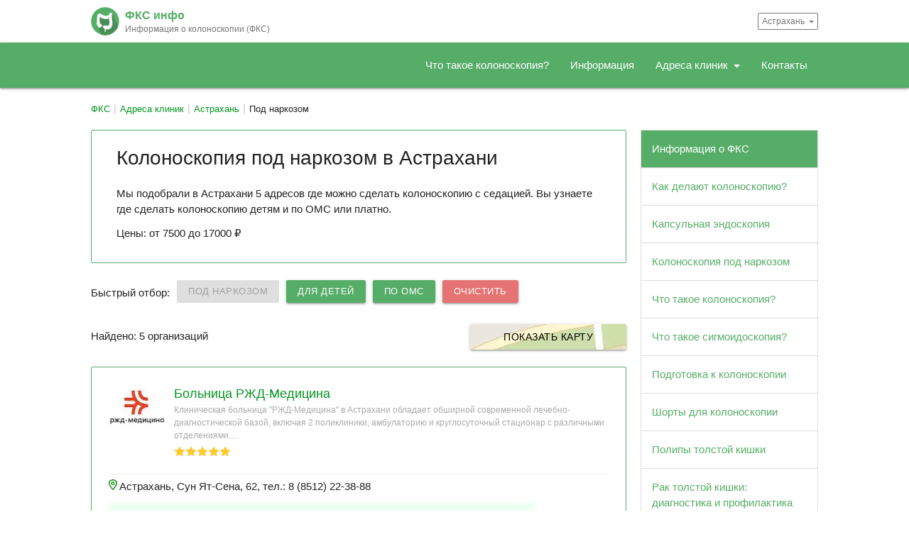

--- FILE ---
content_type: text/html; charset=UTF-8
request_url: https://fks-info.ru/clinics/astrakhan/pod-narkozom/
body_size: 6571
content:
<!DOCTYPE html>
<html lang="ru">
<head>
    <meta charset="UTF-8">
    <meta name="viewport" content="width=device-width, initial-scale=1, shrink-to-fit=no">
    <meta http-equiv="X-UA-Compatible" content="ie=edge">
    <meta name="theme-color" content="#56ad67">
    <link rel="icon" type="image/svg+xml" href="/favicon.svg">
    <meta name="robots" content="index, follow" />
<meta name="keywords" content="Колоноскопия под наркозом Астрахань адреса клиники цены отзывы карта запись онлайн" />
<meta name="description" content="Мы нашли 5 адресов в Астрахани где можно сделать колоноскопию с седацией, по цене от 7500 р. Актуальные цены и отзывы, удобный подбор, контакты клиник." />
<link href="/bitrix/cache/css/fk/fks/page_23ce0abfebff14699192cd7a23167733/page_23ce0abfebff14699192cd7a23167733_v1.css?17621759347002" type="text/css"  rel="stylesheet" />
<link href="/bitrix/cache/css/fk/fks/template_8dbb2a72ce3f10f9f96b42a59f3ce4a4/template_8dbb2a72ce3f10f9f96b42a59f3ce4a4_v1.css?176217591945987" type="text/css"  data-template-style="true" rel="stylesheet" />
<script src="/local/templates/fks/js/jquery-3.4.1.min.js"></script>
<link rel='canonical' href='https://fks-info.ru/clinics/astrakhan/pod-narkozom/' >



<script type="text/javascript"  src="/bitrix/cache/js/fk/fks/template_1c360d0b89b1a299ac538f39ac59d4c2/template_1c360d0b89b1a299ac538f39ac59d4c2_v1.js?1762175919184968"></script>
<script type="text/javascript"  src="/bitrix/cache/js/fk/fks/page_58581b5642a45c4a4c2f664db614b1f7/page_58581b5642a45c4a4c2f664db614b1f7_v1.js?17621759345644"></script>

    <title>Колоноскопия под наркозом в Астрахани - 5 адресов, цены от 7500 р.</title>
                                    </head>
<body class="wide">
    <div class="pre-nav container">
        <a id="logo-container" href="/" class="brand-logo">
            <div class="logo-wrapper">
                <img class="logo" src="/local/templates/fks/img/logo.svg" alt="Каталог центров колоноскопии с контактами, ценами и отзывами">
                <div class="logo-title">
                    <span class="title-top e-theme-text">ФКС инфо</span>
                    <span class="title-bottom">Информация о колоноскопии (ФКС)</span>
                </div>
            </div>
        </a>
        <span class="city-change">
        Астрахань    </span>
    </div>
    <nav class="e-theme lighten-1">
        <div class="nav-wrapper container big">
                                    <ul class="right hide-on-med-and-down">
                                                        <li >
                        <a href="/info/kolonoskopija/" >
                            Что такое колоноскопия?                        </a>
                    </li>
                                                                                                <li >
                        <a href="/info/" >
                            Информация                        </a>
                    </li>
                                                                                                <li >
                        <a href="/clinics/" class='dropdown-trigger' data-target='dropdown-3'>
                            Адреса клиник                        </a>
                    </li>
                                            <ul id='dropdown-3' class='dropdown-content'>
                                                            <li><a href="/clinics/astrakhan/" class="e-theme-text">ФКС в Астрахани</a></li>
                                                                                                                        <li><a href="/clinics/moskva/" class="e-theme-text">ФКС в Москве</a></li>
                                                                                            <li><a href="/clinics/spb/" class="e-theme-text">ФКС в Санкт-Петербурге</a></li>
                                                                                                <li class="divider" tabindex="-1"></li>
                                                                <li><a href="/clinics/" class="e-theme-text">Выбрать другой город</a></li>
                                                    </ul>
                                                                                                <li >
                        <a href="/contacts/" >
                            Контакты                        </a>
                    </li>
                                                                    </ul>
            <div id="nav-mobile" class="sidenav">
                <div class="logo-sidenav-wrapper">
                    <a href="/">
                        <img class="logo" src="/local/templates/fks/img/logo.svg" alt="Каталог центров колоноскопии с контактами, ценами и отзывами">
                        <div class="logo-title">
                            <span class="title-top e-theme-text">ФКС инфо</span><span class="title-bottom">Информация о колоноскопии</span>
                        </div>
                    </a>
                </div>
                <span class="sidenav-close elementErrorClose"></span>
                <ul class="collapsible mobile-menu">
                                                                        <li><a href="/info/kolonoskopija/">Что такое колоноскопия?</a></li>
                        
                                                                        <li><a href="/info/">Информация</a></li>
                        
                                                                        <li>
                                <div class="collapsible-header">Адреса клиник<img class="right-menu-icon" src="/img/icons/expand.svg" alt="раскрыть"></div>
                                <div class="collapsible-body">
                                                                            <a href="/clinics/astrakhan/" class="e-theme-text">ФКС в Астрахани</a>
                                                                                                                                                        <a href="/clinics/moskva/" class="e-theme-text">ФКС в Москве</a>
                                                                                                                    <a href="/clinics/spb/" class="e-theme-text">ФКС в Санкт-Петербурге</a>
                                                                                                                        <span class="divider" tabindex="-1"></span>
                                                                                <a href="/clinics/" class="e-theme-text">Выбрать другой город</a>
                                                                    </div>
                            </li>
                        
                                                                        <li><a href="/contacts/">Контакты</a></li>
                        
                                    </ul>
                            </div>
            <a href="#" data-target="nav-mobile" class="sidenav-trigger"><img class="btn-icon middle-icon" src="/img/icons/menu.svg" alt="Меню"></a>
        </div>
    </nav>
    <div id="modalCityChange" class="modal modal-fixed-footer modal-fixed-top" tabindex="0">
        <div class="modal-top">
            <div class="input-field" style="margin:0">
                <label for="city-search"></label>
                <img src="/img/icons/search-black.svg" class="prefix" alt="Найти город" style="padding: 2px 10px 0 3px;">
                <input type="text" id="city-search" placeholder="Начните вводить название города" autocomplete="off">
            </div>
        </div>
        <div class="modal-content"></div>
    </div>
    <div class="container content">
        <div class="bx-breadcrumb" itemscope itemtype="https://schema.org/BreadcrumbList">
				<div class="bx-breadcrumb-item" id="bx_breadcrumb_0" itemprop="itemListElement" itemscope itemtype="https://schema.org/ListItem">
					
					<a href="/" title="ФКС" itemprop="item">
						<span itemprop="name">ФКС</span>
					</a>
					<meta itemprop="position" content="1" />
				</div>
				<div class="bx-breadcrumb-item" id="bx_breadcrumb_1" itemprop="itemListElement" itemscope itemtype="https://schema.org/ListItem">
					
					<a href="/clinics/" title="Адреса клиник" itemprop="item">
						<span itemprop="name">Адреса клиник</span>
					</a>
					<meta itemprop="position" content="2" />
				</div>
				<div class="bx-breadcrumb-item" id="bx_breadcrumb_2" itemprop="itemListElement" itemscope itemtype="https://schema.org/ListItem">
					
					<a href="/clinics/astrakhan/" title="Астрахань" itemprop="item">
						<span itemprop="name">Астрахань</span>
					</a>
					<meta itemprop="position" content="3" />
				</div>
			<div class="bx-breadcrumb-item" itemprop="itemListElement" itemscope itemtype="http://schema.org/ListItem">
				
				<span itemprop="name">Под наркозом</span>
				<meta itemprop="position" content="4" />
			</div><div style="clear:both"></div></div>    </div>
<div class="row body-wrapper container content">
    <div class="left-column">
    <div class="section">

<div class="card filter-description e-theme-border">
    <div class="card-content">
        <div class="col s12">
            <h1>Колоноскопия под наркозом в Астрахани</h1>
        </div>
                
<div class="anons col s12  mb12">
    
    <p>
        Мы подобрали в Астрахани 5 адресов где можно сделать колоноскопию с седацией. Вы узнаете где сделать колоноскопию детям и по ОМС или платно.     </p>

            <p>
            Цены: от 7500 до 17000 ₽        </p>
    
    
</div>

                            </div>
    </div>

<div class='city-filter' id="filter" data-path="/clinics/astrakhan/">

    
            <div class="filter-action">
            <span class="filter-action-title">Быстрый отбор:</span>
                                    
                    <a class="btn-small e-theme waves-effect waves-light filter-item disabled" href="/clinics/astrakhan/pod-narkozom/">Под наркозом</a>

        <a class="btn-small e-theme waves-effect waves-light filter-item " href="/clinics/astrakhan/detyam/">Для детей</a>

        <a class="btn-small e-theme waves-effect waves-light filter-item " href="/clinics/astrakhan/oms/">по ОМС</a>


    <a class="filter-clear btn-small red lighten-2 waves-effect waves-light">Очистить</a>
                        </div>
    
</div>

    <div class="left mt6 mb12">Найдено: 5 организаций</div>

<div style="text-align: right">
    <a class="waves-effect waves-light btn" id="map-toggle">Показать карту</a>
</div>

<div class="ymap-container" style="display: none">
    <div class="map-spinner"></div>
    <div id="geo-map" style="width: 100%; height: 400px"></div>
</div>


<script type="text/javascript">
    let centerCity = [
        46.347869,
        48.033574    ];
    let ajaxdata = {
        filter: {"offers":{"variation":["pod-narkozom"]}},
        city: 'astrakhan',
        diag: 'fks'
    };
    let yaMapApiKey = '0d3917b4-50c1-4e0e-821a-19edfae8bbc1';
</script>

<div id="items-container"><div class="city-items">

            
        
<div id='1932' class='item'>
    <div class="card e-theme-border">
                <div class="card-content">
            <div class="item-info">
                                    <div class="main-logo mb12 mr12 left">
                        <img src="/img/lazy.svg" data-src="/upload/hlblock/clinics/2747.jpg" alt="Больница РЖД-Медицина" class="img lazy">
                    </div>
                                <div class="item-anons">
                    <div class="title">
                        <a href="/clinics/astrakhan/klinicheskaja-bolnitsa-rzhd-meditsina-astrahan/">Больница РЖД-Медицина </a>
                    </div>
                                            <div class="clinic-element-anons">Клиническая больница "РЖД-Медицина" в Астрахани обладает обширной современной лечебно-диагностической базой, включая 2 поликлиники, амбулаторию и круглосуточный стационар с различными отделениями.… </div>
                                        <div class="ratingRow">
                <div class="rating mb6">
            <i class="m" style="width:100%"></i>
            <i class="h"></i>
        </div>
</div>

                </div>
                
            </div>
            <div class="item-data">
                    
    <div class="clinic-contact">
        <img class="icons" src="/img/icons/location.svg" alt="Адрес">Астрахань, Сун Ят-Сена, 62, <span class="d-ib">тел.: 8 (8512) 22-38-88</span></div>
                </div>
            <div class="clinic-action price-flex">
            <div class="price-items">
                                                                    <div class="price-item e-theme-text-darken">
                                            <span class="price-name">
                            <span>Колоноскопия под наркозом</span>
                        </span>
                                        <span class="price-value " >
                       от 9871 р.                    </span>
                                    </div>
                    </div>
            </div>
        </div>
    </div>
</div>

        
        <div id="yandex_rtb_top_1" class="card yandex_rtb" data-item=1></div>
    
        
<div id='1933' class='item'>
    <div class="card e-theme-border">
                    <span class="new badge green" data-badge-caption="Лучшая цена!"></span>
                <div class="card-content">
            <div class="item-info">
                                    <div class="main-logo mb12 mr12 left">
                        <img src="/img/lazy.svg" data-src="/upload/hlblock/clinics/2749.png" alt="Больница ЮОМЦ ФМБА" class="img lazy">
                    </div>
                                <div class="item-anons">
                    <div class="title">
                        <a href="/clinics/astrakhan/klinicheskaja-bolnitsa-yuomts-fmba-na-sergeeva/">Больница ЮОМЦ ФМБА </a>
                    </div>
                                            <div class="clinic-element-anons">"Астраханская клиническая больница ФГБУЗ ЮОМЦ ФМБА России" предлагает ряд преимуществ, таких как удобное расписание медосмотров, квалифицированные специалисты, персональный подход и современные… </div>
                                        <div class="ratingRow">
                <div class="rating mb6">
            <i class="m" style="width:100%"></i>
            <i class="h"></i>
        </div>
</div>

                </div>
                
            </div>
            <div class="item-data">
                    
    <div class="clinic-contact">
        <img class="icons" src="/img/icons/location.svg" alt="Адрес">Астрахань, Сергеева,13, <span class="d-ib">тел.: 8 (8512) 44-29-89</span></div>
                </div>
            <div class="clinic-action price-flex">
            <div class="price-items">
                                                                    <div class="price-item e-theme-text-darken">
                                            <span class="price-name">
                            <span>Колоноскопия под наркозом</span>
                        </span>
                                        <span class="price-value " >
                       от 7500 р.                    </span>
                                    </div>
                    </div>
            </div>
        </div>
    </div>
</div>

        
        
    
        
<div id='1936' class='item'>
    <div class="card e-theme-border">
                <div class="card-content">
            <div class="item-info">
                                    <div class="main-logo mb12 mr12 left">
                        <img src="/img/lazy.svg" data-src="/upload/hlblock/clinics/2752.jpg" alt="Медико-санитарная часть" class="img lazy">
                    </div>
                                <div class="item-anons">
                    <div class="title">
                        <a href="/clinics/astrakhan/klinika-mediko-sanitarnaja-chast/">Медико-санитарная часть </a>
                    </div>
                                            <div class="clinic-element-anons">ЧУЗ «Медико-санитарная часть» является одной из ведущих медицинских клиник Юга России, служит местом для диагностики и лечения пациентов не только из России, но и зарубежья. Клиника включает… </div>
                                        <div class="ratingRow">
                <div class="rating mb6">
            <i class="m" style="width:100%"></i>
            <i class="h"></i>
        </div>
</div>

                </div>
                
            </div>
            <div class="item-data">
                    
    <div class="clinic-contact">
        <img class="icons" src="/img/icons/location.svg" alt="Адрес">Астрахань, Кубанская, 5, <span class="d-ib">тел.: 8 (8512) 46-11-46</span></div>
                </div>
            <div class="clinic-action price-flex">
            <div class="price-items">
                                                                    <div class="price-item e-theme-text-darken">
                                            <span class="price-name">
                            <span>Колоноскопия под наркозом</span>
                        </span>
                                        <span class="price-value " >
                       от 9400 р.                    </span>
                                    </div>
                    </div>
            </div>
        </div>
    </div>
</div>

        
        
    
        
<div id='1940' class='item'>
    <div class="card e-theme-border">
                <div class="card-content">
            <div class="item-info">
                                    <div class="main-logo mb12 mr12 left">
                        <img src="/img/lazy.svg" data-src="/upload/hlblock/clinics/2756.jpg" alt="Медицинский центр Салютем" class="img lazy">
                    </div>
                                <div class="item-anons">
                    <div class="title">
                        <a href="/clinics/astrakhan/meditsinskiy-tsentr-salyutem/">Медицинский центр Салютем </a>
                    </div>
                                            <div class="clinic-element-anons">Медицинский центр «Салютем» в Астрахани нацелен на предоставление качественных медицинских услуг на доступных условиях. Это учреждение использует передовые методы диагностики и лечения множества… </div>
                                        <div class="ratingRow">
                <div class="rating mb6">
            <i class="m" style="width:100%"></i>
            <i class="h"></i>
        </div>
</div>

                </div>
                
            </div>
            <div class="item-data">
                    
    <div class="clinic-contact">
        <img class="icons" src="/img/icons/location.svg" alt="Адрес">Астрахань, Эспланадная, 35, <span class="d-ib">тел.: 8 (8512) 442-442</span></div>
    <div class="equipment-wrapper">
    
                <div class="equipment-element" data-id="aohua-vme-2800-hd">
                            <a class='equipment-img'>
                    <img
                        src="/img/lazy.svg"
                        class="img lazy"
                        data-src="/upload/resize_cache/100_100/2645171277890921052.jpg"
                        alt="Эндоскопическая система AOHUA VME-2800 HD"
                    >
                </a>
                        <div class="equipment-data">
                <div class="equipment-title">Видеопроцессор</div>
                <div class="equipment-name">Aohua VME-2800 HD</div>
                <div class="equipment-props"></div>
            </div>
        </div>
    
                <div class="equipment-element" data-id="aohua-aql-100">
                            <a class='equipment-img'>
                    <img
                        src="/img/lazy.svg"
                        class="img lazy"
                        data-src="/upload/resize_cache/100_100/4418171277780716042.jpg"
                        alt="Aohua AQL-100"
                    >
                </a>
                        <div class="equipment-data">
                <div class="equipment-title">Видеопроцессор</div>
                <div class="equipment-name">Aohua AQL-100</div>
                <div class="equipment-props"></div>
            </div>
        </div>
    </div>            </div>
            <div class="clinic-action price-flex">
            <div class="price-items">
                                                                    <div class="price-item e-theme-text-darken">
                                            <span class="price-name">
                            <span>Колоноскопия под наркозом</span>
                        </span>
                                        <span class="price-value " >
                       от 9000 р.                    </span>
                                    </div>
                    </div>
            </div>
        </div>
    </div>
</div>

        
        
    
        
<div id='5014' class='item'>
    <div class="card e-theme-border">
                <div class="card-content">
            <div class="item-info">
                                    <div class="main-logo mb12 mr12 left">
                        <img src="/img/lazy.svg" data-src="/upload/hlblock/clinics/6077.jpg" alt="Клиника Консилиум" class="img lazy">
                    </div>
                                <div class="item-anons">
                    <div class="title">
                        <a href="/clinics/astrakhan/klinika-konsilium-astrahan/">Клиника Консилиум </a>
                    </div>
                                            <div class="clinic-element-anons">Более 14 лет оказывает медицинскую помощь, используя передовые технологии и высококлассное медицинское оборудование.</div>
                                        <div class="ratingRow">
                <div class="rating mb6">
            <i class="m" style="width:100%"></i>
            <i class="h"></i>
        </div>
</div>

                </div>
                
            </div>
            <div class="item-data">
                    
    <div class="clinic-contact">
        <img class="icons" src="/img/icons/location.svg" alt="Адрес">Астрахань, Островского, 130А, <span class="d-ib">тел.: 8 (8512) 20-11-70</span></div>
    <div class="equipment-wrapper">
    
                <div class="equipment-element" data-id="aohua-aql-100">
                            <a class='equipment-img'>
                    <img
                        src="/img/lazy.svg"
                        class="img lazy"
                        data-src="/upload/resize_cache/100_100/4418171277780716042.jpg"
                        alt="Aohua AQL-100"
                    >
                </a>
                        <div class="equipment-data">
                <div class="equipment-title">Видеопроцессор</div>
                <div class="equipment-name">Aohua AQL-100</div>
                <div class="equipment-props"></div>
            </div>
        </div>
    </div>            </div>
            <div class="clinic-action price-flex">
            <div class="price-items">
                                                                    <div class="price-item e-theme-text-darken">
                                            <span class="price-name">
                            <span>Колоноскопия под наркозом</span>
                        </span>
                                        <span class="price-value " >
                       от 12000 р.                    </span>
                                    </div>
                                                                    <div class="price-item e-theme-text-darken">
                                            <span class="price-name">
                            <span>Гастроскопия + колоноскопия под наркозом</span>
                        </span>
                                        <span class="price-value " >
                       от 17000 р.                    </span>
                                    </div>
                    </div>
            </div>
        </div>
    </div>
</div>

        
        <div id="yandex_rtb_top_2" class="card yandex_rtb" data-item=2></div>
    
</div>


    <div id="modalEquipment" class="modal modal-fixed-footer modal-fixed-top">

    </div>

    
</div>

    <script type="text/javascript">
        let ajaxFilters = ["pod-narkozom",null,null,null];
    </script>

            </div><!-- section !-->
        </div><!-- left-column !-->
        <div class="right-column">
            <div class="right-column-wrapper">
                                <div class="right-menu">
    <ul class="collapsible">
        
            
            <li class="">

                                            <div class="collapsible-header e-theme" tabindex="0">
                            <a href="/info/" class="collection-item white-text">Информация о ФКС</a>
                        </div>
                    

                
            </li>
        
            
            <li class="">

                                            <a href="/info/kak-delayut-kolonoskopiyu/" class="collapsible-header e-theme-text ">Как делают колоноскопию?</a>
                    

                
            </li>
        
            
            <li class="">

                                            <a href="/info/kapsulnaja-endoskopija/" class="collapsible-header e-theme-text ">Капсульная эндоскопия</a>
                    

                
            </li>
        
            
            <li class="">

                                            <a href="/info/kolonoskopija-pod-narkozom/" class="collapsible-header e-theme-text ">Колоноскопия под наркозом</a>
                    

                
            </li>
        
            
            <li class="">

                                            <a href="/info/kolonoskopija/" class="collapsible-header e-theme-text ">Что такое колоноскопия?</a>
                    

                
            </li>
        
            
            <li class="">

                                            <a href="/info/sigmoidoskopija/" class="collapsible-header e-theme-text ">Что такое сигмоидоскопия?</a>
                    

                
            </li>
        
            
            <li class="">

                                            <a href="/info/podgotovka-k-kolonoskopii/" class="collapsible-header e-theme-text ">Подготовка к колоноскопии</a>
                    

                
            </li>
        
            
            <li class="">

                                            <a href="/info/shorti-dlja-kolonoskopii/" class="collapsible-header e-theme-text ">Шорты для колоноскопии</a>
                    

                
            </li>
        
            
            <li class="">

                                            <a href="/info/polipi-tolstoy-kishki/" class="collapsible-header e-theme-text ">Полипы толстой кишки</a>
                    

                
            </li>
        
            
            <li class="">

                                            <a href="/info/rak-tolstoy-kishki/" class="collapsible-header e-theme-text ">Рак толстой кишки: диагностика и профилактика</a>
                    

                
            </li>
        
            
            <li class="">

                                            <a href="/info/chto-takoe-rektoromanoskopija/" class="collapsible-header e-theme-text ">Что такое ректороманоскопия?</a>
                    

                
            </li>
        
            
            <li class="">

                                            <a href="/info/kolit-vidi-prichini-simptomi-lechenie/" class="collapsible-header e-theme-text ">Колит: симптомы, диагностика и лечение</a>
                    

                
            </li>
            </ul>
</div>                            </div>
        </div>
    </div><!-- container !-->
    <div class="prices-section e-theme">
        <div class="container content">
            <div class="row">
                
    <div id="prices">
        
        <div class="col s12 m6">
            
    <h2>Колоноскопия в соседних городах</h2>
    <div class="city-prices">
                    <div class="prices-item">
                <a href="/clinics/volzhskiy/pod-narkozom/">Колоноскопия под наркозом в Волжском                                            <span class="price">от 12500 р.</span>
                                    </a>
            </div>
                    <div class="prices-item">
                <a href="/clinics/volgograd/pod-narkozom/">Колоноскопия под наркозом в Волгограде                                            <span class="price">от 8800 р.</span>
                                    </a>
            </div>
                    <div class="prices-item">
                <a href="/clinics/mahachkala/pod-narkozom/">Колоноскопия под наркозом в Махачкале                                            <span class="price">от 8500 р.</span>
                                    </a>
            </div>
                    <div class="prices-item">
                <a href="/clinics/vladikavkaz/pod-narkozom/">Колоноскопия под наркозом во Владикавказе                                            <span class="price">от 3400 р.</span>
                                    </a>
            </div>
                    <div class="prices-item">
                <a href="/clinics/pyatigorsk/pod-narkozom/">Колоноскопия под наркозом в Пятигорске                                            <span class="price">от 8500 р.</span>
                                    </a>
            </div>
                    <div class="prices-item">
                <a href="/clinics/nalchik/pod-narkozom/">Колоноскопия под наркозом в Нальчике                                            <span class="price">от 11500 р.</span>
                                    </a>
            </div>
            </div>

        </div>

        
    </div>

            </div>
        </div>
    </div>
    <footer class="page-footer">
    <div class="container">

			<div class="copyright">
				© 2024 <span class="orange-text text-darken-3">ФКС-ИНФО.ру</span>				<a href="/agreement/" class="agree-link">Пользовательское соглашение</a>
				<a href="/privacy/" class="agree-link">Согласие на обработку персональных данных</a>
			</div>
							<div class="footer-menu">
					<ul class="menu-items">
											<li><a href="/clinics/">Адреса клиник</a></li>
											<li><a href="/info/">Информация</a></li>
											<li><a href="/add/">Добавить клинику</a></li>
											<li><a href="/contacts/">Связаться с нами</a></li>
										</ul>
				</div>
			
			<div class="footer-info">
						<span class="footer-age">18+ </span>
						Информация, представленная на сайте, предназначена только для ознакомления и не может быть использована для постановки диагноза, назначения лечения и не заменяет прием врача.			</div>
    </div>

</footer>
<script type="text/javascript">let ajaxUrl = "/local/templates/ajax.php";</script>
<!-- Yandex.Metrika counter -->
<script type="text/javascript" >
    (function(m,e,t,r,i,k,a){m[i]=m[i]||function(){(m[i].a=m[i].a||[]).push(arguments)};
        m[i].l=1*new Date();
        for (var j = 0; j < document.scripts.length; j++) {if (document.scripts[j].src === r) { return; }}
        k=e.createElement(t),a=e.getElementsByTagName(t)[0],k.async=1,k.src=r,a.parentNode.insertBefore(k,a)})
    (window, document, "script", "https://mc.yandex.ru/metrika/tag.js", "ym");
    ym(72751819, "init", {
        clickmap:true,
        trackLinks:true,
        accurateTrackBounce:true
    });
</script>
<!-- /Yandex.Metrika counter -->
    </body>
</html>

--- FILE ---
content_type: text/css
request_url: https://fks-info.ru/bitrix/cache/css/fk/fks/page_23ce0abfebff14699192cd7a23167733/page_23ce0abfebff14699192cd7a23167733_v1.css?17621759347002
body_size: 1999
content:


/* Start:/local/components/aplica/clinics.filter_section/templates/.default/style.min.css?17202575241111*/
.ymap-container{margin-bottom:24px}.filter-description .card-content{display:inline-block}.filter-description .left-image{width:50%;max-width:250px;float:left;padding-right:10px;margin-top:5px}.filter-description .left-image img{max-width:100%}.city-prices{padding-bottom:12px}.city-prices .prices-item{padding:6px 24px 0 0;position:relative}.city-prices .prices-item a{color:#fff;font-size:14px}.city-prices .prices-item .show-all{color:#e2f5ff;border-bottom:1px dotted}.filter-description.card .card-content{padding-bottom:0}.filter-description .call-now{line-height:1.4rem;display:flex;gap:12px;align-items:center}.filter-description .call-now-btn{flex-shrink:0}.prices-item.hidden{display:none}.prices-section{padding:24px 0 12px;color:#fff}.prices-section h2{font-size:20px!important;margin:12px 6px 6px 0}.prices-group-header{padding:12px 0;font-weight:700;display:inline-block;width:100%}i.procent{position:absolute;top:3px;font-size:12px;font-weight:700}@media (max-width:700px){.filter-description .call-now{text-align:center;flex-direction:column;gap:6px}.filter-description .call-now-btn{width:100%}}
/* End */


/* Start:/local/components/aplica/clinics.filter/templates/buttons/style.min.css?1718963590865*/
.filter-checkbox label{margin-right:24px;display:inline-block}.filter-checkbox label i{line-height:inherit;position:absolute;top:-24px;font-size:12px;left:0;width:100%;white-space:nowrap;overflow:hidden;text-overflow:ellipsis}.filter-inputs{display:table;padding-top:12px;width:100%;background:#f5f5f5}.filter-inputs .col{position:relative}.filter-inputs label{position:absolute;z-index:998;top:2px;left:20px}.filter-action{padding-bottom:24px}.filter-action-title{padding-right:6px;display:inline-block;margin-bottom:6px}.filter-action a{margin:0 6px 6px 0}.filter-action [type=checkbox]+span:not(.lever){padding-left:25px}.filter-clear{cursor:pointer;color:#aaa}[type=checkbox].filled-in:checked+span:not(.lever):after{border:2px solid #4e9a6b!important;background-color:#3ebd6e!important}@media only screen and (max-width:600px){.filter-action-title{width:100%}}
/* End */


/* Start:/local/components/aplica/map.yandex.list/templates/section/style.min.css?16182657241122*/
@-webkit-keyframes sk-bounce{0%,to{-webkit-transform:scale(0)}50%{-webkit-transform:scale(1)}}@keyframes sk-bounce{0%,to{transform:scale(0);-webkit-transform:scale(0)}50%{transform:scale(1);-webkit-transform:scale(1)}}#map-toggle{color:#000;text-align:center;background:url(/img/map-toggle.jpg) no-repeat center top;width:220px;margin-bottom:24px}.ymap-container .map-spinner{width:40px;height:40px;position:absolute;left:50%;top:50%;margin:-20px 0 0 -20px}.ymap-container .map-spinner:after,.ymap-container .map-spinner:before{content:'';display:block;width:100%;height:100%;border-radius:50%;background-color:#999;opacity:.6;position:absolute;top:0;left:0;-webkit-animation:sk-bounce 2s infinite ease-in-out;animation:sk-bounce 2s infinite ease-in-out}.ymap-container{position:relative}.balloon-img{width:50px;height:50px;display:flex;border:1px solid #ccc;overflow:hidden;border-radius:50%;float:left}.balloon-img img{margin:auto 0}.balloon-link{min-width:240px;margin-left:60px}.ymap-container .map-spinner:after{-webkit-animation-delay:-1s;animation-delay:-1s}@media all and (max-width:501px){#map-toggle{width:100%}}
/* End */


/* Start:/local/components/aplica/clinics.section/templates/endoscopia-v2/style.min.css?17268137653056*/
.item{box-sizing:border-box}.city-items .card .card-content{padding:24px 12px 12px}.city-items .card .card-content .title{font-weight:500}.main-logo{max-height:80px;min-height:50px;width:80px;padding-top:6px}.main-logo img{max-height:80px;width:auto;max-width:100%}span.new.badge{position:absolute;top:1px}.map-item{display:flex;flex-direction:column;box-sizing:border-box}.item-info{display:inline-block;margin-bottom:6px;padding:0 12px;overflow:hidden}.item-anons{display:flex;flex-direction:column;margin-bottom:6px}.clinic-element-anons{color:#aaa;font-size:12px;margin-bottom:6px}.item-review{font-size:12px}.item-data{padding-top:6px;margin:0 12px;border-top:1px solid #eee}.equipment-img,.equipment-img-wrapper{display:-ms-flexbox;display:flex;-ms-flex-align:start;align-items:flex-start;cursor:pointer}.equipment-img-wrapper{margin-right:10px;position:relative;margin-bottom:12px}.equipment-img img:hover{opacity:.8;-webkit-transition:opacity .4s;transition:opacity .4s}.equipment-wrapper,.image-wrapper{box-sizing:border-box;display:-ms-flexbox;display:flex}.equipment-img .img{max-height:60px;margin-right:6px}.equipment-wrapper{flex-wrap:wrap;width:100%;margin-bottom:6px}.equipment-element{display:-ms-flexbox;display:flex;max-height:60px;cursor:pointer;position:relative;margin:8px 0;padding-right:20px}.equipment-element:last-child{padding-right:0}.equipment-element:hover{opacity:.8;-webkit-transition:opacity .4s;transition:opacity .4s}.equipment-title{line-height:1.6;font-size:.8rem}.equipment-name{font-weight:700;font-size:.8rem;color:#2a7397;text-transform:uppercase}.equipment-props{color:#888;font-size:.8rem}.clinic-action{display:flex;flex-wrap:wrap;justify-content:flex-end}.clinic-action .price-items{padding:0 12px;overflow:hidden}.price-flex .price-items{flex:1 1 400px}.price-flex2 .price-items{flex:1 1 290px}.price-value.inactive{text-decoration:line-through;font-size:90%;padding-right:3px;color:red}.price-value.discount{font-weight:700}.clinic-action .price-value{float:right}.clinic-action .price-item{position:relative;letter-spacing:-.1px;overflow:hidden;padding:6px;margin-top:6px;max-width:600px}.near-city-prices .prices{float:right}.clinic-phone{text-align:right;padding:0 12px;margin-top:6px;align-self:flex-end}.clinic-phone a.get-phone{font-size:1.2em}.clinic-phone a i{font-size:18px;margin-right:12px;margin-top:2px}.clinic-phone-title-left{margin:0 6px;font-weight:600;font-size:.9em}.clinic-phone-title-top{text-transform:none;font-size:.67em;position:absolute;top:-27px;left:0;right:0}img.icons{padding-right:3px}.clinic-contact,.metro-stations{margin-bottom:6px}.metro-stations{display:inline-block}.metro-station{display:inline-block;margin-right:6px}#modalEquipment img{padding:10px}#modalEquipment table td{padding:6px 5px}@media all and (max-width:500px){.city-items .card .card-content{padding-left:0!important;padding-right:0!important}.main-logo{width:60px}#modalEquipment td{font-size:12px}#modalEquipment img{width:100%}}@media all and (max-width:600px){.clinic-phone,.clinic-phone a{width:100%}}
/* End */
/* /local/components/aplica/clinics.filter_section/templates/.default/style.min.css?17202575241111 */
/* /local/components/aplica/clinics.filter/templates/buttons/style.min.css?1718963590865 */
/* /local/components/aplica/map.yandex.list/templates/section/style.min.css?16182657241122 */
/* /local/components/aplica/clinics.section/templates/endoscopia-v2/style.min.css?17268137653056 */


--- FILE ---
content_type: text/css
request_url: https://fks-info.ru/bitrix/cache/css/fk/fks/template_8dbb2a72ce3f10f9f96b42a59f3ce4a4/template_8dbb2a72ce3f10f9f96b42a59f3ce4a4_v1.css?176217591945987
body_size: 9548
content:


/* Start:/local/templates/fks/css/body.min.css?17240548735915*/
blockquote{background:#fff8f6;color:#464646;padding:12px}ul.browser-default{padding-left:1.6em}ul.browser-default>li{margin-bottom:.5em;margin-top:.5em}.content a:not(.btn):not(.btn-large):not(.btn-small):not(.collapsible-header):hover,.modal-content a:not(.btn):not(.btn-large):not(.btn-small):hover{text-decoration:underline}.card,.collapsible{box-shadow:unset!important;-webkit-box-shadow:unset!important}.container{max-width:1024px!important}body .row{margin-bottom:24px}body img{max-width:100%;height:auto}.dotted{border-bottom:1px dotted}h1{font-size:28px!important;margin:0 0 24px!important}h2{font-size:24px!important}h3{font-size:18px!important}p{padding-bottom:12px;margin-block-start:unset;margin-block-end:unset;margin-inline-start:unset;margin-inline-end:unset}.pre-line{white-space:pre-line}.card{margin-bottom:24px!important;margin-top:0!important}.card .card-content,.layer{width:100%;display:inline-block}.card .card-content h1{margin-top:0!important}.card .card-content .title,.modal-content .title{font-size:18px;font-weight:300}.card .card-content .call-now-btn{font-size:1.2em}.modal-content table td{padding:6px 0}main>.container{padding:60px 15px 0}.btn-icon{height:100%;margin-right:15px;float:left}.btn-phone{font-size:1.2em!important}.right-menu-icon{margin-left:auto;margin-right:3px}.small-icon{width:15px}.middle-icon{width:18px}.video-container{margin:24px 0}.content a:not(.btn):not(.btn-large):not(.btn-small){transition:all .3s ease-in-out;-moz-transition:all .3s ease-in-out;-webkit-transition:all .3s ease-in-out;-o-transition:all .3s ease-in-out}.clinic-element h1,.clinic-section h1{font-size:34px}.doc-limit,.doc-limit.hidden{overflow:hidden;position:relative}.doc-limit.hidden{height:100px}.doc-limit.hidden:after{content:"";display:block;height:60px;position:absolute;left:0;right:0;bottom:0;background-image:linear-gradient(to bottom,rgba(255,255,255,0),#fff 75%)}.blur-2{-webkit-filter:blur(2px);filter:blur(2px)}.blur-3{-webkit-filter:blur(3px);filter:blur(3px)}.mb24,ins.adsbygoogle{margin-bottom:24px}.mt24{margin-top:24px}.mb12{margin-bottom:12px}.mb6{margin-bottom:6px}.mt6{margin-top:6px}.mt12{margin-top:12px}.mr24{margin-right:24px}.mr12{margin-right:12px}.mr6{margin-right:6px}.fw700{font-weight:700}.fw600{font-weight:600}.fw300{font-weight:300}.fw500{font-weight:500}.center-align{text-align:center}.d-ib,.ratingRow .rating{display:inline-block}.full-width{width:100%}.text-shadow-big{width:100%;text-shadow:1px 1px 3px #000;background-image:-webkit-linear-gradient(top,transparent 0,rgba(0,0,0,.6) 100%);background-image:-o-linear-gradient(top,transparent 0,rgba(0,0,0,.6) 100%);background-image:linear-gradient(to bottom,transparent 0,rgba(0,0,0,.6) 100%)}.ratingRow .rating{position:relative;overflow:hidden;height:15px;width:79px;float:left}.ratingRow .rating i{background:url(/img/rating.png)0 0;height:15px;width:79px;position:absolute;display:block;left:0;top:0}.ratingRow .rating i.m{background:url(/img/rating.png)0-14px;width:0;z-index:10}.dropdown-trigger::after{display:inline-block;width:0;height:0;margin-left:.255em;vertical-align:.1em;content:"";border-top:.3em solid;border-right:.3em solid transparent;border-bottom:0;border-left:.3em solid transparent}.elementErrorClose{background:url(/img/close-black.svg)0 0 no-repeat;position:absolute;cursor:pointer;display:block;height:21px;right:8px;width:21px;top:16px}.elementErrorClose:hover{background:url(/img/close-black.svg)0-21px no-repeat}.elementErrorClose:active{background:url(/img/close-black.svg)0-42px no-repeat}#modalEquipment .elementErrorClose,#modalRequest .elementErrorClose{background:url(/img/close.svg)}#modalEquipment .elementErrorClose:hover,#modalRequest .elementErrorClose:hover{background:url(/img/close.svg)0-21px no-repeat}#modalEquipment .elementErrorClose:active,#modalRequest .elementErrorClose:active{background:url(/img/close.svg)0-42px no-repeat}.body-wrapper{display:flex}.left-column{width:100%}.right-column{width:250px;margin-left:20px;margin-top:1rem}.right-column-wrapper{min-width:250px}#modalRequest{max-width:600px;max-height:90%}#modalEquipment{max-width:700px}#modalRequest .agreement{font-size:11.5px;margin-top:10px}#modalRequest .modal-content{padding-bottom:0}.modal .modal-header{display:flex;flex-direction:column;justify-content:center;padding:12px 28px 12px 20px;font-weight:300;font-size:1.1rem}.modal-progress-wrapper{height:4px;margin-top:4px}.modal-progress-wrapper .progress{margin:0}.modal.modal-fixed-top .modal-top{position:absolute;width:100%;height:56px}.modal.modal-fixed-top .modal-content{bottom:0}.request-logo{max-height:80px;min-height:50px;width:80px;padding-top:6px}.request-info{display:inline-block;padding:0 12px}.request-anons{display:flex}#modalRequest .result{color:green;border:1px solid green;padding:12px;margin-bottom:12px;text-align:center}#modalRequest .result.error{color:red;border-color:red}ins.adsbygoogle{background:#f8f9ff}iframe{border:0}@media all and (max-width:992px){.container.body-wrapper{display:block}.right-column{margin:0;width:100%}}@media all and (max-width:600px){.card .card-content,.modal-content{padding-left:12px!important;padding-right:12px!important}.card-action{padding:16px 12px!important}.card .card-action a:not(.btn):not(.btn-large):not(.btn-small):not(.btn-large):not(.btn-floating){margin-right:12px!important}.card .card-content .title,.modal-content .title{font-size:16px}.modal{width:86%!important}.modal .modal-header{text-align:center;font-size:1.05rem}#modalRequest .submit{width:100%}#modalRequest .agreement{text-align:center}#modalRequest .input-field{margin-top:.5rem;margin-bottom:.5rem}h1{font-size:24px!important}h2{font-size:20px!important}.hiden.m,.hiden.s{display:none}}@media all and (min-width:601px){.hiden.m{display:none}}@media only screen and (min-width:993px) and (max-width:1360px){.wide .container{width:80%}}@media (max-width:500px){.request-logo{width:60px}}
/* End */


/* Start:/local/templates/fks/css/theme.min.css?1631655467397*/
body a{color:#00941d}.e-theme{background-color:#56ad67!important}.e-theme-tabs .tab a,.e-theme-text{color:#56ad67!important}.e-theme-border{border:1px solid #56ad67}.green-1-text{color:#3ebd6e!important}.clinic-action .price-item{background:#ecfff0}.e-theme-tabs .tab a{font-weight:500}.e-theme-tabs .tab a.active,.e-theme-tabs .tab a:hover{color:#fff!important;background-color:#56ad67!important}
/* End */


/* Start:/local/templates/fks/css/mat_crop.min.css?171896422835268*/
.red.lighten-2{background-color:#e57373!important}.orange{background-color:#ff9800!important}.orange-text{color:#ff9800!important}.orange-text.text-darken-1{color:#fb8c00!important}.orange-text.text-darken-3{color:#ef6c00!important}.grey{background-color:#9e9e9e!important}.grey-text{color:#9e9e9e!important}.grey.lighten-5{background-color:#fafafa!important}.grey-text.text-lighten-5{color:#fafafa!important}.grey.lighten-4{background-color:#f5f5f5!important}.grey-text.text-lighten-4{color:#f5f5f5!important}.black-text{color:#000!important}.white{background-color:#fff!important}.white-text{color:#fff!important}.transparent{background-color:transparent!important}.transparent-text{color:transparent!important}
/*! normalize.css v7.0.0 | MIT License | github.com/necolas/normalize.css */
@-webkit-keyframes indeterminate{0%{left:-35%;right:100%}60%,to{left:100%;right:-90%}}@keyframes indeterminate{0%{left:-35%;right:100%}60%,to{left:100%;right:-90%}}@-webkit-keyframes indeterminate-short{0%{left:-200%;right:100%}60%,to{left:107%;right:-8%}}@keyframes indeterminate-short{0%{left:-200%;right:100%}60%,to{left:107%;right:-8%}}@-webkit-keyframes pulse-animation{0%{opacity:1;-webkit-transform:scale(1);transform:scale(1)}50%,to{opacity:0;-webkit-transform:scale(1.5);transform:scale(1.5)}}@keyframes pulse-animation{0%{opacity:1;-webkit-transform:scale(1);transform:scale(1)}50%,to{opacity:0;-webkit-transform:scale(1.5);transform:scale(1.5)}}html{-ms-text-size-adjust:100%;-webkit-text-size-adjust:100%;-webkit-box-sizing:border-box;box-sizing:border-box;line-height:1.5;font-family:-apple-system,BlinkMacSystemFont,"Segoe UI",Roboto,Oxygen-Sans,Ubuntu,Cantarell,"Helvetica Neue",sans-serif;font-weight:400;color:rgba(0,0,0,.87)}.card .card-content p,body,nav ul{margin:0}article,footer,header,menu,nav,section{display:block}h1{font-size:2em;margin:.67em 0}a{background-color:transparent;-webkit-text-decoration-skip:objects;color:#039be5;-webkit-tap-highlight-color:transparent;text-decoration:none}b{font-weight:bolder}img{border-style:none}button,input,select,textarea{font-family:sans-serif;font-size:100%;line-height:1.15;margin:0}button,input{overflow:visible}button,select{text-transform:none}[type=reset],[type=submit],button,html [type=button]{-webkit-appearance:button}[type=button]::-moz-focus-inner,[type=reset]::-moz-focus-inner,[type=submit]::-moz-focus-inner,button::-moz-focus-inner{border-style:none;padding:0}[type=button]:-moz-focusring,[type=reset]:-moz-focusring,[type=submit]:-moz-focusring,button:-moz-focusring{outline:1px dotted ButtonText}progress{display:inline-block;vertical-align:baseline}textarea{overflow:auto}[type=checkbox],[type=radio]{-webkit-box-sizing:border-box;box-sizing:border-box;padding:0}[type=number]::-webkit-inner-spin-button,[type=number]::-webkit-outer-spin-button{height:auto}[type=search]{-webkit-appearance:textfield;outline-offset:-2px}[type=search]::-webkit-search-cancel-button,[type=search]::-webkit-search-decoration{-webkit-appearance:none}::-webkit-file-upload-button{-webkit-appearance:button;font:inherit}[hidden],template{display:none}*,:after,:before{-webkit-box-sizing:inherit;box-sizing:inherit}button,input,select,textarea{font-family:-apple-system,BlinkMacSystemFont,"Segoe UI",Roboto,Oxygen-Sans,Ubuntu,Cantarell,"Helvetica Neue",sans-serif}ul:not(.browser-default){padding-left:0;list-style-type:none}ul:not(.browser-default)>li{list-style-type:none}.btn,.btn-large,.btn-small,.card,.collapsible,.dropdown-content,.sidenav,nav{-webkit-box-shadow:0 2px 2px 0 rgba(0,0,0,.14),0 3px 1px -2px rgba(0,0,0,.12),0 1px 5px 0 rgba(0,0,0,.2);box-shadow:0 2px 2px 0 rgba(0,0,0,.14),0 3px 1px -2px rgba(0,0,0,.12),0 1px 5px 0 rgba(0,0,0,.2)}.btn-large:hover,.btn-small:hover,.btn:hover{-webkit-box-shadow:0 3px 3px 0 rgba(0,0,0,.14),0 1px 7px 0 rgba(0,0,0,.12),0 3px 1px -1px rgba(0,0,0,.2);box-shadow:0 3px 3px 0 rgba(0,0,0,.14),0 1px 7px 0 rgba(0,0,0,.12),0 3px 1px -1px rgba(0,0,0,.2)}.modal{-webkit-box-shadow:0 24px 38px 3px rgba(0,0,0,.14),0 9px 46px 8px rgba(0,0,0,.12),0 11px 15px -7px rgba(0,0,0,.2);box-shadow:0 24px 38px 3px rgba(0,0,0,.14),0 9px 46px 8px rgba(0,0,0,.12),0 11px 15px -7px rgba(0,0,0,.2)}.divider{height:1px;overflow:hidden;background-color:#e0e0e0}blockquote{margin:20px 0;padding-left:1.5rem;border-left:5px solid #ee6e73}i{line-height:inherit}i.left{float:left;margin-right:15px}i.right{float:right;margin-left:15px}i.small{font-size:2rem}i.large{font-size:6rem}img.responsive-img{max-width:100%;height:auto}@media only screen and (max-width:600px){.hide-on-small-and-down,.hide-on-small-only{display:none!important}}@media only screen and (max-width:992px){.hide-on-med-and-down{display:none!important}}@media only screen and (min-width:601px){.hide-on-med-and-up{display:none!important}}.page-footer{padding-top:20px;color:#fff;background-color:#ee6e73}table,td{border:0}table{width:100%;display:table;border-collapse:collapse;border-spacing:0}tr{border-bottom:1px solid rgba(0,0,0,.12)}.collection,td{border-radius:2px}td{padding:15px 5px;display:table-cell;text-align:left;vertical-align:middle}.collection{margin:.5rem 0 1rem;border:1px solid #e0e0e0;overflow:hidden;position:relative}.collection .collection-item{background-color:#fff;line-height:1.5rem;padding:10px 20px;margin:0;border-bottom:1px solid #e0e0e0}.collection .collection-item:last-child{border-bottom:none}.collection .collection-item.active{background-color:#26a69a;color:#eafaf9}.collection a.collection-item{display:block;-webkit-transition:.25s;transition:.25s;color:#26a69a}.collection a.collection-item:not(.active):hover{background-color:#ddd}.collection.with-header .collection-header{background-color:#fff;border-bottom:1px solid #e0e0e0;padding:10px 20px}.collection.with-header .collection-item{padding-left:30px}.collapsible .collection{margin:0;border:0}.progress,.video-container{position:relative;overflow:hidden}.video-container{padding-bottom:56.25%;height:0}.video-container embed,.video-container iframe,.video-container object{position:absolute;top:0;left:0;width:100%;height:100%}.progress{height:4px;display:block;width:100%;background-color:#acece6;border-radius:2px;margin:.5rem 0 1rem}.progress .indeterminate,span.badge.new{background-color:#26a69a}.progress .indeterminate:after,.progress .indeterminate:before{content:"";position:absolute;background-color:inherit;top:0;left:0;bottom:0;will-change:left,right;-webkit-animation:indeterminate 2.1s cubic-bezier(.65,.815,.735,.395) infinite;animation:indeterminate 2.1s cubic-bezier(.65,.815,.735,.395) infinite}.progress .indeterminate:after{-webkit-animation:indeterminate-short 2.1s cubic-bezier(.165,.84,.44,1) infinite;animation:indeterminate-short 2.1s cubic-bezier(.165,.84,.44,1) infinite;-webkit-animation-delay:1.15s;animation-delay:1.15s}.hide{display:none!important}.left-align{text-align:left}.right-align{text-align:right}.center,.center-align,span.badge{text-align:center}.left{float:left!important}.right{float:right!important}.center-block{display:block;margin-left:auto;margin-right:auto}.no-padding{padding:0!important}span.badge{min-width:3rem;padding:0 6px;margin-left:14px;font-size:1rem;line-height:22px;height:22px;color:#757575;float:right;-webkit-box-sizing:border-box;box-sizing:border-box}span.badge.new{font-weight:300;font-size:.8rem;color:#fff;border-radius:2px}span.badge.new:after{content:" new"}span.badge[data-badge-caption]::after{content:" "attr(data-badge-caption)}nav ul a span.badge{display:inline-block;float:none;margin-left:4px;line-height:22px;height:22px;-webkit-font-smoothing:auto}.collection-item span.badge{margin-top:calc(.75rem - 11px)}.collapsible span.badge{margin-left:auto}.sidenav span.badge{margin-top:calc(24px - 11px)}table span.badge{display:inline-block;float:none;margin-left:auto}.container{margin:0 auto;max-width:1024px;width:90%}@media only screen and (min-width:601px){.container{width:85%}}@media only screen and (min-width:993px){.container{width:70%}}.col .row{margin-left:-.75rem;margin-right:-.75rem}.section{padding-top:1rem;padding-bottom:1rem}.row{margin-left:auto;margin-right:auto}.row:after{content:"";display:table;clear:both}.row .col{float:left;-webkit-box-sizing:border-box;box-sizing:border-box;padding:0 .75rem;min-height:1px}.row .col[class*=pull-],.row .col[class*=push-]{position:relative}.row .col.s1,.row .col.s2,.row .col.s3{width:8.3333333333%;margin-left:auto;left:auto;right:auto}.row .col.s2,.row .col.s3{width:16.6666666667%}.row .col.s3{width:25%}.row .col.s4,.row .col.s5,.row .col.s6{width:33.3333333333%;margin-left:auto;left:auto;right:auto}.row .col.s5,.row .col.s6{width:41.6666666667%}.row .col.s6{width:50%}.row .col.s7,.row .col.s8,.row .col.s9{width:58.3333333333%;margin-left:auto;left:auto;right:auto}.row .col.s8,.row .col.s9{width:66.6666666667%}.row .col.s9{width:75%}.row .col.s10,.row .col.s11,.row .col.s12{width:83.3333333333%;margin-left:auto;left:auto;right:auto}.row .col.s11,.row .col.s12{width:91.6666666667%}.row .col.s12{width:100%}@media only screen and (min-width:601px){.row .col.m1,.row .col.m2,.row .col.m3{width:8.3333333333%;margin-left:auto;left:auto;right:auto}.row .col.m2,.row .col.m3{width:16.6666666667%}.row .col.m3{width:25%}.row .col.m4,.row .col.m5,.row .col.m6{width:33.3333333333%;margin-left:auto;left:auto;right:auto}.row .col.m5,.row .col.m6{width:41.6666666667%}.row .col.m6{width:50%}.row .col.m7,.row .col.m8,.row .col.m9{width:58.3333333333%;margin-left:auto;left:auto;right:auto}.row .col.m8,.row .col.m9{width:66.6666666667%}.row .col.m9{width:75%}.row .col.m10,.row .col.m11,.row .col.m12{width:83.3333333333%;margin-left:auto;left:auto;right:auto}.row .col.m11,.row .col.m12{width:91.6666666667%}.row .col.m12{width:100%}}@media only screen and (min-width:993px){.row .col.l1,.row .col.l2,.row .col.l3{width:8.3333333333%;margin-left:auto;left:auto;right:auto}.row .col.l2,.row .col.l3{width:16.6666666667%}.row .col.l3{width:25%}.row .col.l4,.row .col.l5,.row .col.l6{width:33.3333333333%;margin-left:auto;left:auto;right:auto}.row .col.l5,.row .col.l6{width:41.6666666667%}.row .col.l6{width:50%}.row .col.l7,.row .col.l8,.row .col.l9{width:58.3333333333%;margin-left:auto;left:auto;right:auto}.row .col.l8,.row .col.l9{width:66.6666666667%}.row .col.l9{width:75%}.row .col.l10,.row .col.l11,.row .col.l12{width:83.3333333333%;margin-left:auto;left:auto;right:auto}.row .col.l11,.row .col.l12{width:91.6666666667%}.row .col.l12{width:100%}}nav{background-color:#ee6e73;width:100%}nav,nav .input-field label.active i,nav a{color:#fff}nav [class*=mdi-],nav [class^=mdi-],nav i{display:block;font-size:24px;height:56px;line-height:56px}nav .nav-wrapper{position:relative;height:100%}@media only screen and (min-width:993px){nav a.sidenav-trigger{display:none}}nav .sidenav-trigger{float:left;position:relative;z-index:1;height:56px;margin:0 18px}nav,nav .sidenav-trigger i{height:56px;line-height:56px}nav .brand-logo{position:absolute;color:#fff;display:inline-block;font-size:2.1rem;padding:0}nav .brand-logo.center{left:50%;-webkit-transform:translateX(-50%);transform:translateX(-50%)}@media only screen and (max-width:992px){nav .brand-logo{left:50%;-webkit-transform:translateX(-50%);transform:translateX(-50%)}nav .brand-logo.left,nav .brand-logo.right{padding:0;-webkit-transform:none;transform:none}nav .brand-logo.left{left:.5rem}nav .brand-logo.right{right:.5rem;left:auto}}nav .brand-logo.right{right:.5rem;padding:0}nav .brand-logo [class*=mdi-],nav .brand-logo [class^=mdi-],nav .brand-logo i{float:left;margin-right:15px}nav .nav-title{display:inline-block;font-size:32px;padding:28px 0}nav ul a,nav ul li{-webkit-transition:background-color .3s;transition:background-color .3s;padding:0}nav ul a{font-size:1rem;color:#fff;display:block;padding:0 15px;cursor:pointer}nav ul a.btn,nav ul a.btn-large,nav ul a.btn-small{margin-top:-2px;margin-left:15px;margin-right:15px}nav ul a:hover,nav ul li.active{background-color:rgba(0,0,0,.1)}nav ul li,nav ul.left{float:left}nav form{height:100%}nav .input-field{margin:0;height:100%}nav .input-field input{height:100%;font-size:1.2rem;border:0;padding-left:2rem}nav .input-field input:focus,nav .input-field input[type=date]:valid,nav .input-field input[type=email]:valid,nav .input-field input[type=password]:valid,nav .input-field input[type=text]:valid,nav .input-field input[type=url]:valid{border:0;-webkit-box-shadow:none;box-shadow:none}nav .input-field label{top:0;left:0}nav .input-field label i{color:rgba(255,255,255,.7);-webkit-transition:color .3s;transition:color .3s}@media only screen and (min-width:601px){nav,nav .nav-wrapper i,nav a.sidenav-trigger,nav a.sidenav-trigger i{height:64px;line-height:64px}}@media only screen and (min-width:0){html{font-size:14px}}@media only screen and (min-width:992px){html{font-size:14.5px}}@media only screen and (min-width:1200px){html{font-size:15px}}h1,h2,h3,h4,h5,h6{font-weight:400;font-size:4.2rem;line-height:110%;margin:2.8rem 0 1.68rem}h1 a,h2 a,h3 a,h4 a,h5 a,h6 a{font-weight:inherit}h2,h3,h4,h5,h6{font-size:3.56rem;margin:2.3733333333rem 0 1.424rem}h3,h4,h5,h6{font-size:2.92rem;margin:1.9466666667rem 0 1.168rem}h4,h5,h6{font-size:2.28rem;margin:1.52rem 0 .912rem}h5,h6{font-size:1.64rem;margin:1.0933333333rem 0 .656rem}h6{font-size:1.15rem;margin:.7666666667rem 0 .46rem}em{font-style:italic}small{font-size:75%}.light{font-weight:300}.card{margin:.5rem 0 1rem;background-color:#fff;-webkit-transition:-webkit-box-shadow .25s;transition:box-shadow .25s;transition:box-shadow .25s,-webkit-box-shadow .25s;border-radius:2px}.card .card-title{font-size:24px;font-weight:300}.card,.card.large,.card.small{position:relative}.card.large .card-image,.card.small .card-image{max-height:60%;overflow:hidden}.card.large .card-image+.card-content,.card.small .card-image+.card-content{max-height:40%}.card.large .card-content,.card.small .card-content{max-height:100%;overflow:hidden}.card .card-image img,.card.large .card-action,.card.small .card-action{position:absolute;bottom:0;left:0;right:0}.card.small{height:300px}.card.large{height:500px}.card .card-image{position:relative}.card .card-image img{display:block;border-radius:2px 2px 0 0;position:relative;top:0;width:100%}.card .card-image .card-title{color:#fff;position:absolute;bottom:0;left:0;max-width:100%;padding:24px}.card .card-content{padding:24px;border-radius:0 0 2px 2px}.card .card-content .card-title{display:block;line-height:32px;margin-bottom:8px}.card .card-content .card-title i{line-height:32px}.card .card-action{background-color:inherit;border-top:1px solid rgba(160,160,160,.2);position:relative;padding:16px 24px}.card .card-action:last-child{border-radius:0 0 2px 2px}.btn{height:36px;line-height:36px;padding:0 16px}.btn,.btn-large,.btn-small{border:0;border-radius:2px;display:inline-block;text-transform:uppercase;vertical-align:middle;-webkit-tap-highlight-color:transparent}.btn-small{padding:0 16px}.btn-large.disabled,.btn-large:disabled,.btn-large[disabled],.btn-small.disabled,.btn-small:disabled,.btn-small[disabled],.btn.disabled,.btn:disabled,.btn[disabled],.disabled.btn-large,.disabled.btn-small{pointer-events:none;background-color:#dfdfdf!important;-webkit-box-shadow:none;box-shadow:none;color:#9f9f9f!important;cursor:default}.btn-large.disabled:hover,.btn-large:disabled:hover,.btn-large[disabled]:hover,.btn-small.disabled:hover,.btn-small:disabled:hover,.btn-small[disabled]:hover,.btn.disabled:hover,.btn:disabled:hover,.btn[disabled]:hover,.disabled.btn-large:hover,.disabled.btn-small:hover{background-color:#dfdfdf!important;color:#9f9f9f!important}.btn{font-size:14px}.btn,.btn-large,.btn-small{outline:0}.btn i{font-size:1.3rem}.btn i,.btn-large i,.btn-small i{line-height:inherit}.btn-large:focus,.btn-small:focus,.btn:focus{background-color:#1d7d74}.btn,.btn-large,.btn-small{text-decoration:none;color:#fff;background-color:#26a69a;text-align:center;letter-spacing:.5px;-webkit-transition:background-color .2s ease-out;transition:background-color .2s ease-out;cursor:pointer}.btn-large:hover,.btn-small:hover,.btn:hover{background-color:#2bbbad}.btn-large{height:54px;line-height:54px;font-size:15px;padding:0 28px}.btn-large i{font-size:1.6rem}.btn-small{height:32.4px;line-height:32.4px;font-size:13px}.btn-small i{font-size:1.2rem}.btn-block{display:block}.dropdown-content{background-color:#fff;margin:0;display:none;min-width:100px;overflow-y:auto;opacity:0;position:absolute;left:0;top:0;z-index:9999;-webkit-transform-origin:0 0;transform-origin:0 0}.dropdown-content:focus{outline:0}.dropdown-content li{clear:both;color:rgba(0,0,0,.87);cursor:pointer;min-height:50px;line-height:1.5rem;width:100%;text-align:left}.dropdown-content li.active,.dropdown-content li:hover{background-color:#eee}.dropdown-content li:focus{outline:0}.dropdown-content li.divider{min-height:0;height:1px}.dropdown-content li>a,.dropdown-content li>span{font-size:16px;color:#26a69a;display:block;line-height:22px;padding:14px 16px}.dropdown-content li>span>label{top:1px;left:0;height:18px}.dropdown-content li>a>i{height:inherit;line-height:inherit;float:left;margin:0 24px 0 0;width:24px}.input-field{position:relative;margin-top:1rem;margin-bottom:1rem}.input-field.col label{left:.75rem}.input-field>label{color:#9e9e9e;position:absolute;top:0;left:0;font-size:1rem;cursor:text;-webkit-transition:color .2s ease-out,-webkit-transform .2s ease-out;transition:transform .2s ease-out,color .2s ease-out;transition:transform .2s ease-out,color .2s ease-out,-webkit-transform .2s ease-out;-webkit-transform-origin:0 100%;transform-origin:0 100%;text-align:initial;-webkit-transform:translateY(12px);transform:translateY(12px)}.input-field>label:not(.label-icon).active{-webkit-transform:translateY(-14px) scale(.8);transform:translateY(-14px) scale(.8);-webkit-transform-origin:0 0;transform-origin:0 0}.input-field>input[type=date]:not(.browser-default)+label,.input-field>input[type=time]:not(.browser-default)+label,.input-field>input[type]:-webkit-autofill:not(.browser-default):not([type=search])+label{-webkit-transform:translateY(-14px) scale(.8);transform:translateY(-14px) scale(.8);-webkit-transform-origin:0 0;transform-origin:0 0}.input-field.col .dropdown-content [type=checkbox]+label{top:1px;left:0;height:18px;-webkit-transform:none;transform:none}.input-field .helper-text{position:relative;min-height:18px;display:block;font-size:12px;color:rgba(0,0,0,.54)}.input-field .helper-text::after{opacity:1;position:absolute;top:0;left:0}.dropdown-trigger,.waves-effect{cursor:pointer}.waves-effect{position:relative;display:inline-block;overflow:hidden;-webkit-user-select:none;-moz-user-select:none;-ms-user-select:none;user-select:none;-webkit-tap-highlight-color:transparent;vertical-align:middle;z-index:1;-webkit-transition:.3s ease-out;transition:.3s ease-out}.waves-effect input[type=button],.waves-effect input[type=reset],.waves-effect input[type=submit]{border:0;font-style:normal;font-size:inherit;text-transform:inherit;background:0 0}.waves-effect img{position:relative;z-index:-1}.waves-input-wrapper{border-radius:.2em;vertical-align:bottom}.waves-input-wrapper .waves-button-input{position:relative;top:0;left:0;z-index:1}.waves-block{display:block}.modal{display:none;position:fixed;left:0;right:0;background-color:#fafafa;padding:0;max-height:80%;width:55%;margin:auto;overflow-y:auto;border-radius:2px;will-change:top,opacity}.modal:focus{outline:0}@media only screen and (max-width:992px){.modal{width:80%}}.modal h1,.modal h2,.modal h3,.modal h4{margin-top:0}.modal .modal-content{padding:24px}.modal .modal-close{cursor:pointer}.modal .modal-footer{border-radius:0 0 2px 2px;background-color:#fafafa;padding:4px 6px;height:56px;width:100%;text-align:right}.modal .modal-footer .btn,.modal .modal-footer .btn-large,.modal .modal-footer .btn-small{margin:6px 0}.modal-overlay{position:fixed;z-index:999;top:-25%;left:0;bottom:0;right:0;height:125%;width:100%;background:#000;display:none;will-change:opacity}.modal.modal-fixed-footer{padding:0;height:70%}.modal.modal-fixed-footer .modal-content{position:absolute;height:calc(100% - 56px);max-height:100%;width:100%;overflow-y:auto}.modal.modal-fixed-footer .modal-footer{border-top:1px solid rgba(0,0,0,.1);position:absolute;bottom:0}.collapsible{border-top:1px solid #ddd;border-right:1px solid #ddd;border-left:1px solid #ddd;margin:.5rem 0 1rem}.collapsible-header{display:-webkit-box;display:-webkit-flex;display:-ms-flexbox;display:flex;cursor:pointer;-webkit-tap-highlight-color:transparent;line-height:1.5;padding:1rem;background-color:#fff;border-bottom:1px solid #ddd}.collapsible-header:focus{outline:0}.collapsible-header i{width:2rem;font-size:1.6rem;display:inline-block;text-align:center;margin-right:1rem}.collapsible-body{display:none;border-bottom:1px solid #ddd;-webkit-box-sizing:border-box;box-sizing:border-box;padding:2rem}.sidenav .collapsible,.sidenav.fixed .collapsible{border:0;-webkit-box-shadow:none;box-shadow:none}.sidenav .collapsible li,.sidenav.fixed .collapsible li{padding:0}.sidenav .collapsible-header,.sidenav.fixed .collapsible-header{background-color:transparent;border:0;line-height:inherit;height:inherit;padding:0 16px}.sidenav .collapsible-header:hover,.sidenav.fixed .collapsible-header:hover{background-color:rgba(0,0,0,.05)}.sidenav .collapsible-header i,.sidenav.fixed .collapsible-header i{line-height:inherit}.sidenav .collapsible-body,.sidenav.fixed .collapsible-body{border:0;background-color:#fff}.sidenav .collapsible-body li a,.sidenav.fixed .collapsible-body li a{padding:0 23.5px 0 31px}.materialboxed{display:block;cursor:zoom-in;position:relative;-webkit-transition:opacity .4s;transition:opacity .4s;-webkit-backface-visibility:hidden}.materialboxed:hover:not(.active){opacity:.8}.materialboxed.active{cursor:zoom-out}#materialbox-overlay{position:fixed;top:0;right:0;bottom:0;left:0;background-color:#fff;z-index:1000;will-change:opacity}select:focus{outline:1px solid #c9f3ef}button:focus{outline:0;background-color:#2ab7a9}label{font-size:.8rem;color:#9e9e9e}::-webkit-input-placeholder{color:#d1d1d1}::-moz-placeholder{color:#d1d1d1}:-ms-input-placeholder{color:#d1d1d1}::-ms-input-placeholder{color:#d1d1d1}::placeholder{color:#d1d1d1}input:not([type]),input[type=date]:not(.browser-default),input[type=datetime-local]:not(.browser-default),input[type=datetime]:not(.browser-default),input[type=email]:not(.browser-default),input[type=number]:not(.browser-default),input[type=password]:not(.browser-default),input[type=search]:not(.browser-default),input[type=tel]:not(.browser-default),input[type=text]:not(.browser-default),input[type=time]:not(.browser-default),input[type=url]:not(.browser-default),textarea.materialize-textarea{background-color:transparent;border:0;border-bottom:1px solid #9e9e9e;border-radius:0;outline:0;height:3rem;width:100%;font-size:16px;margin:0 0 8px;padding:0;-webkit-box-shadow:none;box-shadow:none;-webkit-box-sizing:content-box;box-sizing:content-box;-webkit-transition:border .3s,-webkit-box-shadow .3s;transition:box-shadow .3s,border .3s;transition:box-shadow .3s,border .3s,-webkit-box-shadow .3s}input:not([type]):disabled,input:not([type])[readonly=readonly],input[type=date]:not(.browser-default):disabled,input[type=date]:not(.browser-default)[readonly=readonly],input[type=datetime-local]:not(.browser-default):disabled,input[type=datetime-local]:not(.browser-default)[readonly=readonly],input[type=datetime]:not(.browser-default):disabled,input[type=datetime]:not(.browser-default)[readonly=readonly],input[type=email]:not(.browser-default):disabled,input[type=email]:not(.browser-default)[readonly=readonly],input[type=number]:not(.browser-default):disabled,input[type=number]:not(.browser-default)[readonly=readonly],input[type=password]:not(.browser-default):disabled,input[type=password]:not(.browser-default)[readonly=readonly],input[type=search]:not(.browser-default):disabled,input[type=search]:not(.browser-default)[readonly=readonly],input[type=tel]:not(.browser-default):disabled,input[type=tel]:not(.browser-default)[readonly=readonly],input[type=text]:not(.browser-default):disabled,input[type=text]:not(.browser-default)[readonly=readonly],input[type=time]:not(.browser-default):disabled,input[type=time]:not(.browser-default)[readonly=readonly],input[type=url]:not(.browser-default):disabled,input[type=url]:not(.browser-default)[readonly=readonly],textarea.materialize-textarea:disabled,textarea.materialize-textarea[readonly=readonly]{color:rgba(0,0,0,.42);border-bottom:1px dotted rgba(0,0,0,.42)}input:not([type]):disabled+label,input:not([type])[readonly=readonly]+label,input[type=date]:not(.browser-default):disabled+label,input[type=date]:not(.browser-default)[readonly=readonly]+label,input[type=datetime-local]:not(.browser-default):disabled+label,input[type=datetime-local]:not(.browser-default)[readonly=readonly]+label,input[type=datetime]:not(.browser-default):disabled+label,input[type=datetime]:not(.browser-default)[readonly=readonly]+label,input[type=email]:not(.browser-default):disabled+label,input[type=email]:not(.browser-default)[readonly=readonly]+label,input[type=number]:not(.browser-default):disabled+label,input[type=number]:not(.browser-default)[readonly=readonly]+label,input[type=password]:not(.browser-default):disabled+label,input[type=password]:not(.browser-default)[readonly=readonly]+label,input[type=search]:not(.browser-default):disabled+label,input[type=search]:not(.browser-default)[readonly=readonly]+label,input[type=tel]:not(.browser-default):disabled+label,input[type=tel]:not(.browser-default)[readonly=readonly]+label,input[type=text]:not(.browser-default):disabled+label,input[type=text]:not(.browser-default)[readonly=readonly]+label,input[type=time]:not(.browser-default):disabled+label,input[type=time]:not(.browser-default)[readonly=readonly]+label,input[type=url]:not(.browser-default):disabled+label,input[type=url]:not(.browser-default)[readonly=readonly]+label,textarea.materialize-textarea:disabled+label,textarea.materialize-textarea[readonly=readonly]+label{color:rgba(0,0,0,.42)}input:not([type]):focus:not([readonly]),input[type=date]:not(.browser-default):focus:not([readonly]),input[type=datetime-local]:not(.browser-default):focus:not([readonly]),input[type=datetime]:not(.browser-default):focus:not([readonly]),input[type=email]:not(.browser-default):focus:not([readonly]),input[type=number]:not(.browser-default):focus:not([readonly]),input[type=password]:not(.browser-default):focus:not([readonly]),input[type=search]:not(.browser-default):focus:not([readonly]),input[type=tel]:not(.browser-default):focus:not([readonly]),input[type=text]:not(.browser-default):focus:not([readonly]),input[type=time]:not(.browser-default):focus:not([readonly]),input[type=url]:not(.browser-default):focus:not([readonly]),textarea.materialize-textarea:focus:not([readonly]){border-bottom:1px solid #26a69a;-webkit-box-shadow:0 1px 0 0#26a69a;box-shadow:0 1px 0 0#26a69a}input:not([type]):focus:not([readonly])+label,input[type=date]:not(.browser-default):focus:not([readonly])+label,input[type=datetime-local]:not(.browser-default):focus:not([readonly])+label,input[type=datetime]:not(.browser-default):focus:not([readonly])+label,input[type=email]:not(.browser-default):focus:not([readonly])+label,input[type=number]:not(.browser-default):focus:not([readonly])+label,input[type=password]:not(.browser-default):focus:not([readonly])+label,input[type=search]:not(.browser-default):focus:not([readonly])+label,input[type=tel]:not(.browser-default):focus:not([readonly])+label,input[type=text]:not(.browser-default):focus:not([readonly])+label,input[type=time]:not(.browser-default):focus:not([readonly])+label,input[type=url]:not(.browser-default):focus:not([readonly])+label,textarea.materialize-textarea:focus:not([readonly])+label{color:#26a69a}input:not([type]).validate+label,input[type=date]:not(.browser-default).validate+label,input[type=datetime-local]:not(.browser-default).validate+label,input[type=datetime]:not(.browser-default).validate+label,input[type=email]:not(.browser-default).validate+label,input[type=number]:not(.browser-default).validate+label,input[type=password]:not(.browser-default).validate+label,input[type=search]:not(.browser-default).validate+label,input[type=tel]:not(.browser-default).validate+label,input[type=text]:not(.browser-default).validate+label,input[type=time]:not(.browser-default).validate+label,input[type=url]:not(.browser-default).validate+label,textarea.materialize-textarea.validate+label{width:100%}.select-wrapper+label:after,input:not([type])+label:after,input[type=date]:not(.browser-default)+label:after,input[type=datetime-local]:not(.browser-default)+label:after,input[type=datetime]:not(.browser-default)+label:after,input[type=email]:not(.browser-default)+label:after,input[type=number]:not(.browser-default)+label:after,input[type=password]:not(.browser-default)+label:after,input[type=search]:not(.browser-default)+label:after,input[type=tel]:not(.browser-default)+label:after,input[type=text]:not(.browser-default)+label:after,input[type=time]:not(.browser-default)+label:after,input[type=url]:not(.browser-default)+label:after,textarea.materialize-textarea+label:after{display:block;content:"";position:absolute;top:100%;left:0;opacity:0;-webkit-transition:.2s opacity ease-out,.2s color ease-out;transition:.2s opacity ease-out,.2s color ease-out}.input-field .prefix{position:absolute;width:3rem;font-size:2rem;-webkit-transition:color .2s;transition:color .2s;top:.5rem}.input-field .prefix.active{color:#26a69a}.input-field .prefix~.autocomplete-content,.input-field .prefix~.helper-text,.input-field .prefix~.validate~label,.input-field .prefix~input,.input-field .prefix~label,.input-field .prefix~textarea{width:92%;width:calc(100% - 3rem);margin-left:3rem}@media only screen and (max-width:992px){.input-field .prefix~input{width:86%;width:calc(100% - 3rem)}}textarea{width:100%;height:3rem;background-color:transparent}textarea.materialize-textarea{line-height:normal;overflow-y:hidden;padding:.8rem 0;resize:none;min-height:3rem;-webkit-box-sizing:border-box;box-sizing:border-box}.hiddendiv{visibility:hidden;white-space:pre-wrap;word-wrap:break-word;overflow-wrap:break-word;padding-top:1.2rem;position:absolute;top:0;z-index:-1}[type=checkbox]:checked,[type=checkbox]:not(:checked){position:absolute;opacity:0;pointer-events:none}[type=checkbox]+span:not(.lever){position:relative;padding-left:35px;cursor:pointer;display:inline-block;height:25px;line-height:25px;font-size:1rem;-webkit-user-select:none;-moz-user-select:none;-ms-user-select:none;user-select:none}[type=checkbox]+span:not(.lever):before,[type=checkbox]:not(.filled-in)+span:not(.lever):after{content:"";position:absolute;top:0;left:0;width:18px;height:18px;z-index:0;border:2px solid #5a5a5a;border-radius:1px;margin-top:3px;-webkit-transition:.2s;transition:.2s}[type=checkbox]:not(.filled-in)+span:not(.lever):after{border:0;-webkit-transform:scale(0);transform:scale(0)}[type=checkbox]:not(:checked):disabled+span:not(.lever):before{border:0;background-color:rgba(0,0,0,.42)}[type=checkbox].tabbed:focus+span:not(.lever):after{-webkit-transform:scale(1);transform:scale(1);border:0;border-radius:50%;-webkit-box-shadow:0 0 0 10px rgba(0,0,0,.1);box-shadow:0 0 0 10px rgba(0,0,0,.1);background-color:rgba(0,0,0,.1)}[type=checkbox]:checked+span:not(.lever):before{top:-4px;left:-5px;width:12px;height:22px;border-top:2px solid transparent;border-left:2px solid transparent;border-right:2px solid #26a69a;border-bottom:2px solid #26a69a;-webkit-transform:rotate(40deg);transform:rotate(40deg);-webkit-backface-visibility:hidden;backface-visibility:hidden;-webkit-transform-origin:100% 100%;transform-origin:100% 100%}[type=checkbox]:checked:disabled+span:before{border-right:2px solid rgba(0,0,0,.42);border-bottom:2px solid rgba(0,0,0,.42)}select{display:none;background-color:rgba(255,255,255,.9);width:100%;padding:5px;border:1px solid #f2f2f2;border-radius:2px;height:3rem}select.browser-default{display:block}.select-label{position:absolute}.select-wrapper{position:relative}.select-wrapper input.select-dropdown{position:relative;cursor:pointer;background-color:transparent;border:0;border-bottom:1px solid #9e9e9e;outline:0;height:3rem;line-height:3rem;width:100%;font-size:16px;margin:0 0 8px;padding:0;display:block;-webkit-user-select:none;-moz-user-select:none;-ms-user-select:none;user-select:none;z-index:1}.select-wrapper input.select-dropdown:focus{border-bottom:1px solid #26a69a}.select-wrapper .caret{position:absolute;right:0;top:0;bottom:0;margin:auto 0;z-index:0;fill:rgba(0,0,0,.87)}.select-wrapper+label{position:absolute;top:-26px;font-size:.8rem}select:disabled{color:rgba(0,0,0,.42)}.select-wrapper.disabled+label{color:rgba(0,0,0,.42)}.select-wrapper.disabled .caret{fill:rgba(0,0,0,.42)}.select-wrapper input.select-dropdown:disabled{color:rgba(0,0,0,.42);cursor:default;-webkit-user-select:none;-moz-user-select:none;-ms-user-select:none;user-select:none}.select-wrapper i{color:rgba(0,0,0,.3)}.select-dropdown li.disabled,.select-dropdown li.disabled>span{color:rgba(0,0,0,.3);background-color:transparent}.select-dropdown.dropdown-content li:hover{background-color:rgba(0,0,0,.08)}.select-dropdown.dropdown-content li.selected{background-color:rgba(0,0,0,.03)}.prefix~.select-wrapper{margin-left:3rem;width:92%;width:calc(100% - 3rem)}.prefix~label{margin-left:3rem}.select-dropdown li img{height:40px;width:40px;margin:5px 15px;float:right}.drag-target,.sidenav{height:100%;position:fixed;top:0}.sidenav{width:300px;left:0;margin:0;height:calc(100% + 60px);height:-moz-calc(100%);padding-bottom:60px;background-color:#fff;z-index:999;overflow-y:auto;will-change:transform;-webkit-backface-visibility:hidden;backface-visibility:hidden;-webkit-transform:translateX(-105%);transform:translateX(-105%)}.sidenav .collapsible{margin:0}.sidenav li{float:none;line-height:48px}.sidenav li.active,.sidenav li>a:hover{background-color:rgba(0,0,0,.05)}.sidenav li>a{color:rgba(0,0,0,.87);display:block;font-size:14px;font-weight:500;height:48px;line-height:48px;padding:0 32px}.sidenav li>a.btn,.sidenav li>a.btn-large,.sidenav li>a.btn-small{margin:10px 15px;color:#fff}.sidenav li>a.btn-large:hover,.sidenav li>a.btn-small:hover,.sidenav li>a.btn:hover{background-color:#2bbbad}.sidenav li>a li>a>[class*=mdi-],.sidenav li>a>[class^=mdi-],.sidenav li>a>i{float:left;height:48px;line-height:48px;margin:0 32px 0 0;width:24px;color:rgba(0,0,0,.54)}.sidenav .divider{margin:8px 0 0}.drag-target{width:10px;z-index:998}.sidenav.sidenav-fixed{left:0;-webkit-transform:translateX(0);transform:translateX(0);position:fixed}@media only screen and (max-width:992px){.sidenav.sidenav-fixed{-webkit-transform:translateX(-105%);transform:translateX(-105%)}.sidenav>a{padding:0 16px}}.sidenav .collapsible-body>ul:not(.collapsible)>li.active,.sidenav.sidenav-fixed .collapsible-body>ul:not(.collapsible)>li.active{background-color:#ee6e73}.sidenav .collapsible-body>ul:not(.collapsible)>li.active a,.sidenav.sidenav-fixed .collapsible-body>ul:not(.collapsible)>li.active a{color:#fff}.sidenav .collapsible-body{padding:0}.sidenav-overlay{position:fixed;top:0;left:0;right:0;opacity:0;height:120vh;background-color:rgba(0,0,0,.5);z-index:997;display:none}
/* End */


/* Start:/local/templates/fks/components/bitrix/breadcrumb/simple/style.min.css?1681298757526*/
.bx-breadcrumb{margin:18px 0 4px;display:flex;overflow:hidden}.bx-breadcrumb i{color:#b5bdc2;line-height:13px;font-size:12px;vertical-align:middle;margin-right:5px}.bx-breadcrumb .bx-breadcrumb-item{white-space:nowrap;margin-right:4px}.bx-breadcrumb .bx-breadcrumb-item span{font-family:Arial,"Helvetica Neue",Helvetica,sans-serif;font-size:13px;white-space:nowrap}.bx-breadcrumb .bx-breadcrumb-item a{border-bottom:none}.bx-breadcrumb-item+.bx-breadcrumb-item::before{display:inline-block;color:#ccc;content:"|";margin:0 1px}
/* End */


/* Start:/local/templates/fks/components/bitrix/menu/right-menu-indigo/style.min.css?1601222069429*/
.right-menu{margin-bottom:24px}.right-menu .collapsible{margin:0}.right-menu .collapsible-body{padding:0}.right-menu .collection.items .collection-item{background-color:#f9f9f9}.right-menu .collection .collection-item.active{background-color:#6f7bd1;color:#fff!important}.right-menu .collapsible-header.act,.right-menu .collection-item.act{font-weight:700}.right-menu .collapsible-header:not(.active):hover{background-color:#ddd}
/* End */


/* Start:/local/templates/fks/components/bitrix/menu/footer/style.min.css?1612879122727*/
footer.page-footer{padding:15px 0 65px;overflow:hidden;background-color:#3d3d3d;border-top:4px solid #3e794a}.footer-menu{line-height:26px;padding-top:12px}.footer-menu .menu-items{text-transform:uppercase;padding:0}.footer-menu a{transition:all .3s ease-in-out;-moz-transition:all .3s ease-in-out;-webkit-transition:all .3s ease-in-out;-o-transition:all .3s ease-in-out;color:#b9b9b9}footer a:hover{color:#e66314}.footer-menu .menu-items li{display:inline-block;margin-right:24px}.copyright{padding:12px 48px 0 0;float:left}.footer-info,a.agree-link{font-size:11px;margin-top:12px}a.agree-link{color:#969ea4;display:block}.footer-info{max-width:500px;float:left;color:#b9b9b9}@media (max-width:767px){.footer-menu{float:left}}
/* End */


/* Start:/local/components/aplica/menu/templates/top/style.min.css?16440112371533*/
.pre-nav{height:60px;display:flex;justify-content:space-between;align-items:center}.brand-logo{height:100%}.brand-logo img{height:40px;padding-right:3px;float:left;display:inline-block}.logo-title{font-size:16px;padding-left:5px;flex-flow:column;height:100%;display:flex;line-height:1.4;justify-content:center}.logo-wrapper{font-size:1.5rem;padding:10px 0;height:100%}.logo-sidenav-wrapper{height:56px;line-height:30px;padding:12px 12px 12px 22px;margin-right:50px}.logo-sidenav-wrapper .logo{height:100%;float:left;padding-right:6px}.title-top{font-weight:700}.title-bottom{color:#777;font-size:12px}.phone-wrapper,.phone-wrapper-mobile{display:flex;flex-direction:column;line-height:20px}.phone-wrapper{float:right;justify-content:center;height:inherit;margin-left:24px;text-align:right}.phone-wrapper-mobile{margin-left:32px}.phone-label{font-size:.8rem}.phone-large{font-size:1.4rem;padding-bottom:4px}.city-change:after{display:inline-block;width:0;height:0;margin-left:.255em;vertical-align:.1em;content:"";border-top:.3em solid;border-right:.3em solid transparent;border-bottom:0;border-left:.3em solid transparent}.city-change{padding:2px 5px;border:1px solid #777;border-radius:2px;cursor:pointer;color:#777;font-size:12px}.mobile-menu .collapsible-header{padding:0 32px!important;user-select:none;display:flex}.mobile-menu .collapsible-body a{padding-left:40px}#modalCityChange .modal .modal-top{padding:3px 16px 0 12px}#modalCityChange{max-width:600px}@media all and (max-width:600px){.pre-nav .title-bottom{display:none}}
/* End */
/* /local/templates/fks/css/body.min.css?17240548735915 */
/* /local/templates/fks/css/theme.min.css?1631655467397 */
/* /local/templates/fks/css/mat_crop.min.css?171896422835268 */
/* /local/templates/fks/components/bitrix/breadcrumb/simple/style.min.css?1681298757526 */
/* /local/templates/fks/components/bitrix/menu/right-menu-indigo/style.min.css?1601222069429 */
/* /local/templates/fks/components/bitrix/menu/footer/style.min.css?1612879122727 */
/* /local/components/aplica/menu/templates/top/style.min.css?16440112371533 */


--- FILE ---
content_type: image/svg+xml
request_url: https://fks-info.ru/img/icons/search-black.svg
body_size: 486
content:
<?xml version="1.0" encoding="utf-8"?>
<svg version="1.1" id="Layer_1" xmlns="http://www.w3.org/2000/svg" xmlns:xlink="http://www.w3.org/1999/xlink" x="0px" y="0px"
	 viewBox="0 0 24 24" enable-background="new 0 0 24 24" xml:space="preserve">
<g id="Icons">
	<path id="search-big" fill="#000" d="M23.7,21.3l-6.2-6.2c-0.1-0.1-0.3-0.2-0.5-0.3c1.1-1.5,1.7-3.4,1.7-5.4
		c0-5.2-4.2-9.4-9.4-9.4S0,4.2,0,9.4s4.2,9.4,9.4,9.4c2,0,3.9-0.6,5.4-1.7c0,0.2,0.1,0.3,0.3,0.5l6.2,6.2c0.5,0.5,1.5,0.4,2.1-0.3
		C24.1,22.7,24.2,21.8,23.7,21.3z M9.4,15.4c-3.3,0-6-2.7-6-6s2.7-6,6-6s6,2.7,6,6S12.7,15.4,9.4,15.4z"/>
</g>
</svg>
